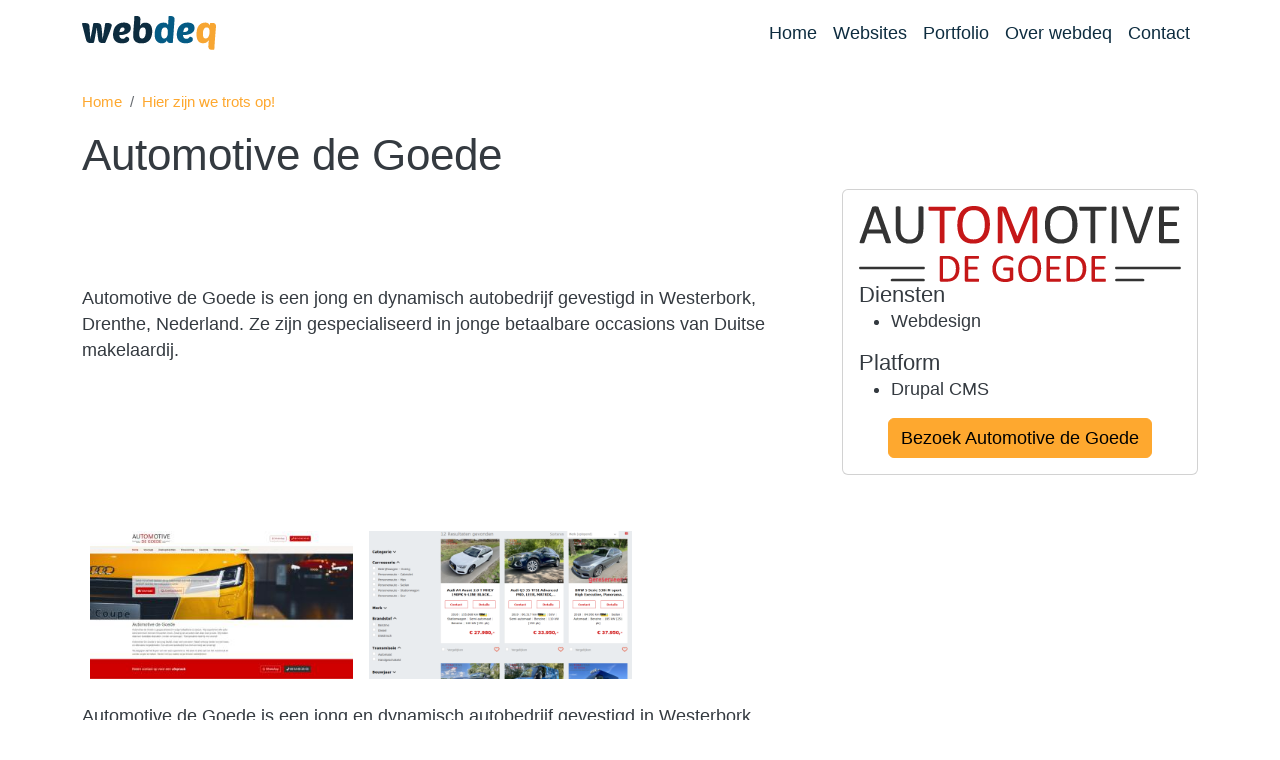

--- FILE ---
content_type: text/html; charset=UTF-8
request_url: https://webdeq.nl/portfolio/automotive-de-goede
body_size: 5573
content:
<!DOCTYPE html><html lang="nl" dir="ltr" prefix="og: https://ogp.me/ns#"><head><meta charset="utf-8" /><noscript><style>form.antibot * :not(.antibot-message) { display: none !important; }</style></noscript><script>var _paq = _paq || [];(function(){var u=(("https:" == document.location.protocol) ? "https://analytics.webdeq.nl/" : "https://analytics.webdeq.nl/");_paq.push(["setSiteId", "24"]);_paq.push(["setTrackerUrl", u+"matomo.php"]);_paq.push(["setDoNotTrack", 1]);if (!window.matomo_search_results_active) {_paq.push(["trackPageView"]);}_paq.push(["setIgnoreClasses", ["no-tracking","colorbox"]]);_paq.push(["enableLinkTracking"]);var d=document,g=d.createElement("script"),s=d.getElementsByTagName("script")[0];g.type="text/javascript";g.defer=true;g.async=true;g.src=u+"matomo.js";s.parentNode.insertBefore(g,s);})();</script><meta name="description" content="Automotive de Goede is een jong en dynamisch autobedrijf gevestigd in Westerbork, Drenthe, Nederland. Ze zijn gespecialiseerd in jonge betaalbare occasions." /><link rel="canonical" href="https://webdeq.nl/portfolio/automotive-de-goede" /><link rel="image_src" href="https://webdeq.nl/sites/default/files/styles/large/public/media/automotivedegoede.nl_.jpeg?itok=sFpTKKtB" /><meta property="og:type" content="website" /><meta property="og:url" content="https://webdeq.nl/portfolio/automotive-de-goede" /><meta property="og:title" content="Automotive de Goede" /><meta property="og:description" content="Automotive de Goede is een jong en dynamisch autobedrijf gevestigd in Westerbork, Drenthe, Nederland. Ze zijn gespecialiseerd in jonge betaalbare occasions." /><meta property="og:image" content="https://webdeq.nl/sites/default/files/styles/facebook/public/media/automotivedegoede.nl_.jpeg?h=31dcd877&amp;itok=UJ5UnXtI" /><meta name="Generator" content="Drupal 11 (https://www.drupal.org)" /><meta name="MobileOptimized" content="width" /><meta name="HandheldFriendly" content="true" /><meta name="viewport" content="width=device-width, initial-scale=1, shrink-to-fit=no" /><meta http-equiv="x-ua-compatible" content="ie=edge" /><link rel="icon" href="/themes/custom/webdeq/favicon.ico" type="image/vnd.microsoft.icon" /><title>Automotive de Goede | webdeq</title><link rel="stylesheet" media="all" href="/sites/default/files/css/css_HxDckcf-rHHDc6jdrpoq_JyiuSWuXcLEyGatwvQqgtY.css?delta=0&amp;language=nl&amp;theme=webdeq&amp;include=[base64]" /><link rel="stylesheet" media="all" href="//cdnjs.cloudflare.com/ajax/libs/photoswipe/5.4.4/photoswipe.min.css" /><link rel="stylesheet" media="all" href="/sites/default/files/css/css_xoCLoZkAi7v1nA7SWtbfVvHKyoE3E-trMX_KBk4mIWw.css?delta=2&amp;language=nl&amp;theme=webdeq&amp;include=[base64]" /><link rel="stylesheet" media="all" href="/sites/default/files/css/css_l7uWYJW771Ea4PggxT8DbnG5HuH7fO6z8MNzlAxGbKw.css?delta=3&amp;language=nl&amp;theme=webdeq&amp;include=[base64]" /><link rel="stylesheet" media="all" href="//fonts.googleapis.com/css2?family=Mulish:ital,wght@0,400;0,700;1,400;1,700&amp;family=Raleway:ital,wght@0,400;0,700;1,400;1,700&amp;display=swap" /><script src="https://use.fontawesome.com/releases/v6.7.2/js/fontawesome.js" defer crossorigin="anonymous"></script><script src="https://use.fontawesome.com/releases/v6.7.2/js/brands.js" defer crossorigin="anonymous"></script><script src="https://use.fontawesome.com/releases/v6.7.2/js/regular.js" defer crossorigin="anonymous"></script><script src="https://use.fontawesome.com/releases/v6.7.2/js/solid.js" defer crossorigin="anonymous"></script></head><body class="layout-no-sidebars page-node-30 path-node node--type-portfolio"> <a href="#main-content" class="visually-hidden-focusable"> Overslaan en naar de inhoud gaan </a><div class="dialog-off-canvas-main-canvas" data-off-canvas-main-canvas><div id="page-wrapper"><div id="page"> <header id="header" class="header" role="banner" aria-label="Site kop"><div class="bg-dark"></div><div class="container"><div class="row"><div id="block-webdeq-branding" class="clearfix col-lg-3 col-xl-2 justify-content-center justify-content-lg-start site-branding block block-system block-system-branding-block"> <a href="/" title="Home" rel="home" class="navbar-brand"> <img src="/themes/custom/webdeq/logo.svg" alt="Home" class="img-fluid" /> </a></div><div class="col-lg-9 col-xl-10 d-flex justify-content-lg-end"> <nav class="navbar bg-white navbar-expand-lg" id="navbar-main"> <button class="navbar-toggler collapsed" type="button" data-bs-toggle="collapse" data-bs-target="#CollapsingNavbar" aria-controls="CollapsingNavbar" aria-expanded="false" aria-label="Toggle navigation"><span class="navbar-toggler-icon"></span></button><div class="collapse navbar-collapse justify-content-end" id="CollapsingNavbar"> <nav role="navigation" aria-labelledby="block-webdeq-main-menu-menu" id="block-webdeq-main-menu" class="block block-menu navigation menu--main"><h2 class="visually-hidden" id="block-webdeq-main-menu-menu">Hoofdnavigatie</h2><ul class="clearfix nav navbar-nav" data-component-id="bootstrap_barrio:menu_main"><li class="nav-item"> <a href="/" class="nav-link nav-link--" data-drupal-link-system-path="&lt;front&gt;">Home</a></li><li class="nav-item"> <a href="/website-laten-maken" class="nav-link nav-link--website-laten-maken" data-drupal-link-system-path="node/7">Websites</a></li><li class="nav-item"> <a href="/portfolio" class="nav-link nav-link--portfolio" data-drupal-link-system-path="node/12">Portfolio</a></li><li class="nav-item"> <a href="/over-webdeq" class="nav-link nav-link--over-webdeq" data-drupal-link-system-path="node/19">Over webdeq</a></li><li class="nav-item"> <a href="/contact" class="nav-link nav-link--contact" data-drupal-link-system-path="node/36">Contact</a></li></ul> </nav></div> </nav></div></div></div> </header><div class="hero"> <aside class="section clearfix" role="complementary"> <section class="region region-hero"><div class="views-element-container block block-views block-views-blockheader-block-1" id="block-views-block-header-block-1"><div class="content"><div><div class="view view-header view-id-header view-display-id-block_1 js-view-dom-id-e50866d129348b1aa2d026891e1a63050c38a9fe6821e52ebb8abefd81a20fb8"><div class="view-content"><div class="views-row"><div class="views-field views-field-field-header"><div class="field-content"></div></div></div></div></div></div></div></div> </section> </aside></div><div id="main-wrapper" class="layout-main-wrapper clearfix"><div id="main"><div id="block-webdeq-breadcrumbs" class="container block block-system block-system-breadcrumb-block"><div class="content"> <nav role="navigation" aria-label="breadcrumb" style=""><ol class="breadcrumb"><li class="breadcrumb-item"> <a href="/">Home</a></li><li class="breadcrumb-item"> <a href="/portfolio">Hier zijn we trots op!</a></li></ol></nav></div></div><div class="row-offcanvas row-offcanvas-left clearfix"> <main class="main-content" id="content" role="main"> <section class="section"> <a id="main-content" tabindex="-1"></a><div data-drupal-messages-fallback class="hidden"></div><div id="block-webdeq-page-title" class="container block block-core block-page-title-block"><div class="content"><h1 class="title"><span class="field field--name-title field--type-string field--label-hidden">Automotive de Goede</span></h1></div></div><div id="block-webdeq-content" class="block block-system block-system-main-block"><div class="content"> <article class="node node--type-portfolio node--view-mode-full clearfix"><div class="node__content clearfix"><div class="container portfolio-intro"><div class="row"><div class="col-md-8 d-flex align-items-center"><div class="clearfix text-formatted field field--name-field-introduction field--type-text-long field--label-hidden field__item"><p>Automotive de Goede is een jong en dynamisch autobedrijf gevestigd in Westerbork, Drenthe, Nederland. Ze zijn gespecialiseerd in jonge betaalbare occasions van Duitse makelaardij.&nbsp;</p></div></div><div class="col-md-4"><div class="card"><div class="card-body"><div class="field field--name-field-logo field--type-entity-reference field--label-hidden field__item"><div><div class="m-0 field field--name-field-media-image field--type-image field--label-visually_hidden"><div class="field__label visually-hidden">Afbeelding</div><div class="field__item"> <img loading="lazy" class="img-fluid m-0" src="/sites/default/files/media/Logo%20Automotive%20de%20Goede_0.svg" width="390" height="91" alt="Automotive de Goede" /></div></div></div></div><div class="field field--name-field-diensten field--type-entity-reference field--label-hidden"><h5 class="field__label">Diensten</h5><ul class='field__items'><li class="field__item">Webdesign</li></ul></div><div class="field field--name-field-platform field--type-entity-reference field--label-hidden"><h5 class="field__label">Platform</h5><ul class='field__items'><li class="field__item">Drupal CMS</li></ul></div><div class="field field--name-field-website field--type-link field--label-hidden field__item"><a href="https://automotivedegoede.nl/" target="_blank" class="btn btn-primary">Bezoek Automotive de Goede</a></div></div></div></div></div></div><div class="portfolio-screenshots pt-3 "><div class="container"><div class="field field--name-field-screenshot field--type-entity-reference field--label-hidden field__items row row-cols-2 row-cols-md-3 row-cols-lg-4 g-2 g-lg-3"><div class="field__item col"><div><div class="photoswipe-gallery m-0 field field--name-field-media-image field--type-image field--label-visually_hidden"><div class="field__label visually-hidden">Afbeelding</div><div class="field__item"> <a href="https://webdeq.nl/sites/default/files/styles/max_1300x1300/public/media/automotivedegoede.nl_.jpeg?itok=KsD83cW4" class="photoswipe" data-pswp-width="1300" data-pswp-height="975"> <picture> <source srcset="/sites/default/files/styles/media_gallery_xxlarge/public/media/automotivedegoede.nl_.jpeg?h=31dcd877&amp;itok=QfJAaE93 1x" media="all and (min-width: 1400px)" type="image/jpeg" width="600" height="338"/> <source srcset="/sites/default/files/styles/media_gallery_xlarge/public/media/automotivedegoede.nl_.jpeg?h=31dcd877&amp;itok=83Twd8EP 1x" media="all and (min-width: 1200px) and (max-width: 1399.98px)" type="image/jpeg" width="350" height="197"/> <source srcset="/sites/default/files/styles/media_gallery_large/public/media/automotivedegoede.nl_.jpeg?h=31dcd877&amp;itok=_Rlr16KG 1x" media="all and (min-width: 992px) and (max-width: 1199.98px)" type="image/jpeg" width="300" height="169"/> <source srcset="/sites/default/files/styles/media_gallery_medium/public/media/automotivedegoede.nl_.jpeg?h=31dcd877&amp;itok=lIS9_Iun 1x" media="all and (min-width: 768px) and (max-width: 991.98px)" type="image/jpeg" width="328" height="184"/> <source srcset="/sites/default/files/styles/media_gallery_small/public/media/automotivedegoede.nl_.jpeg?h=31dcd877&amp;itok=Rifm0RXG 1x" media="all and (min-width: 576px) and (max-width: 767.98px)" type="image/jpeg" width="384" height="216"/> <source srcset="/sites/default/files/styles/media_gallery_xsmall/public/media/automotivedegoede.nl_.jpeg?h=31dcd877&amp;itok=JoQ6y1PA 1x" media="all and (max-width: 575.98px)" type="image/jpeg" width="576" height="324"/> <img loading="lazy" width="576" height="324" src="/sites/default/files/styles/media_gallery_xsmall/public/media/automotivedegoede.nl_.jpeg?h=31dcd877&amp;itok=JoQ6y1PA" alt="Automotive de Goede website" /> </picture></a></div></div></div></div><div class="field__item col"><div><div class="photoswipe-gallery m-0 field field--name-field-media-image field--type-image field--label-visually_hidden"><div class="field__label visually-hidden">Afbeelding</div><div class="field__item"> <a href="https://webdeq.nl/sites/default/files/styles/max_1300x1300/public/media/AutomotiveDeGoede-voorraad.png?itok=5Kth79fU" class="photoswipe" data-pswp-width="1300" data-pswp-height="984"> <picture> <source srcset="/sites/default/files/styles/media_gallery_xxlarge/public/media/AutomotiveDeGoede-voorraad.png?h=ce7dec98&amp;itok=KVLR6OM7 1x" media="all and (min-width: 1400px)" type="image/png" width="600" height="338"/> <source srcset="/sites/default/files/styles/media_gallery_xlarge/public/media/AutomotiveDeGoede-voorraad.png?h=ce7dec98&amp;itok=LPGXdZXb 1x" media="all and (min-width: 1200px) and (max-width: 1399.98px)" type="image/png" width="350" height="197"/> <source srcset="/sites/default/files/styles/media_gallery_large/public/media/AutomotiveDeGoede-voorraad.png?h=ce7dec98&amp;itok=XgbTPz5M 1x" media="all and (min-width: 992px) and (max-width: 1199.98px)" type="image/png" width="300" height="169"/> <source srcset="/sites/default/files/styles/media_gallery_medium/public/media/AutomotiveDeGoede-voorraad.png?h=ce7dec98&amp;itok=hC4ZX8Qf 1x" media="all and (min-width: 768px) and (max-width: 991.98px)" type="image/png" width="328" height="184"/> <source srcset="/sites/default/files/styles/media_gallery_small/public/media/AutomotiveDeGoede-voorraad.png?h=ce7dec98&amp;itok=CdcseKB4 1x" media="all and (min-width: 576px) and (max-width: 767.98px)" type="image/png" width="384" height="216"/> <source srcset="/sites/default/files/styles/media_gallery_xsmall/public/media/AutomotiveDeGoede-voorraad.png?h=ce7dec98&amp;itok=EAXyvwvC 1x" media="all and (max-width: 575.98px)" type="image/png" width="576" height="324"/> <img loading="lazy" width="576" height="324" src="/sites/default/files/styles/media_gallery_xsmall/public/media/AutomotiveDeGoede-voorraad.png?h=ce7dec98&amp;itok=EAXyvwvC" alt="Automotive De Goede voorraad" /> </picture></a></div></div></div></div></div></div></div><div class="field field--name-field-content field--type-entity-reference-revisions field--label-hidden field__items"><div class="field__item"><div class="py-4 "><div class="container paragraph paragraph-target paragraph--type--text paragraph--view-mode--default"><div class="row"><div class="col"><div class="clearfix text-formatted field field--name-field-text field--type-text-long field--label-hidden field__item"><p>Automotive de Goede is een jong en dynamisch autobedrijf gevestigd in Westerbork, Drenthe, Nederland. Ze zijn gespecialiseerd in jonge betaalbare occasions van Duitse makelaardij.&nbsp;</p><p>Het bedrijf is ontstaan uit passie voor gastvrijheid en onderscheidt zich door niet alleen de nadruk te leggen op verkoop, maar ook op transparantie en klanttevredenheid.&nbsp;</p><p>Ze inspecteren elke auto technisch met een 50 punten check om ervoor te zorgen dat zowel jij als zij alles weten over de auto. Ze maken duidelijke afspraken zonder verrassingen en bieden ook lease- en aftersalesmogelijkheden.&nbsp;</p><p>Het bedrijf heeft een berg aan ervaring en begrijpt dat het kopen van een auto spannend kan zijn. Ze doen er alles aan om het proces leuk en zorgeloos te maken, zodat ze samen met jou je dromen kunnen waarmaken.&nbsp;</p></div></div></div></div></div></div></div></div></article></div></div> </section> </main></div></div></div> <footer class="site-footer"><div class="container"><div class="site-footer__top clearfix"> <section class="row region region-footer-third"><div id="block-overwebdeq" class="col-md-6 block-content-basic block block-block-content block-block-content9e1561b4-45f7-445d-a989-883c363943ae"><div class="content"><div class="clearfix text-formatted field field--name-body field--type-text-with-summary field--label-hidden field__item"><p>webdeq&nbsp;is een klein bureau met de nodige ervaring.&nbsp;Sinds 2005 maken wij professionele websites.&nbsp;</p></div></div></div><div id="block-contactfooter" class="col-md block-content-basic block block-block-content block-block-content72511ebf-19c2-4bcc-9c83-cc6c648721e1"><div class="content"><div class="clearfix text-formatted field field--name-body field--type-text-with-summary field--label-hidden field__item"><dl class="inline-flex"><dt><p><i class="fa-solid fa-map-marker">&nbsp;</i></p></dt><dd><p>webdeq<br>Sleutelbloem 59<br>9351 WK Leek</p></dd><dt><p><i class="fa-solid fa-phone">&nbsp;</i></p></dt><dd><p><a href="tel:0031649105674" title="Bel webdeq">06 - 49 10 56 74</a></p></dd><dt><p><i class="fa-solid fa-envelope">&nbsp;</i></p></dt><dd><p><a href="mailto:info@webdeq.nl" title="mail naar webdeq">info@webdeq.nl</a></p></dd></dl></div></div></div><div id="block-footerlinks" class="col-md block-content-links block block-block-content block-block-content840148b6-bd68-4618-bbaf-3e81d7994fff"><div class="content"><div class="field field--name-field-link-naar field--type-link field--label-hidden field__items"><div class="field__item"><a href="/algemene-voorwaarden">Algemene voorwaarden</a></div><div class="field__item"><a href="/privacyverklaring">Privacyverklaring</a></div></div></div></div> </section></div><div class="site-footer__bottom"> <section class="row region region-footer-fifth"><div id="block-copyright" class="col-md block-content-basic block block-block-content block-block-contentf8f0e15b-8939-4841-87a7-3bb057ce265d"><div class="content"><div class="clearfix text-formatted field field--name-body field--type-text-with-summary field--label-hidden field__item"><p>© 2023 – webdeq – Alle rechten voorbehouden</p></div></div></div> </section></div></div> </footer></div></div></div><script type="application/json" data-drupal-selector="drupal-settings-json">{"path":{"baseUrl":"\/","pathPrefix":"","currentPath":"node\/30","currentPathIsAdmin":false,"isFront":false,"currentLanguage":"nl"},"pluralDelimiter":"\u0003","matomo":{"disableCookies":false,"trackColorbox":false,"trackMailto":true},"suppressDeprecationErrors":true,"photoswipe":{"options":{"showHideAnimationType":"zoom","showAnimationDuration":333,"hideAnimationDuration":333,"zoomAnimationDuration":333,"maxWidthToAnimate":4000,"easing":"cubic-bezier(.4,0,.22,1)","bgOpacity":0.8,"spacing":0.1,"initialZoomLevel":"fit","secondaryZoomLevel":"2.5","maxZoomLevel":"4","allowPanToNext":true,"loop":true,"wheelToZoom":false,"pinchToClose":true,"clickToCloseNonZoomable":true,"closeOnVerticalDrag":true,"trapFocus":true,"returnFocus":true,"escKey":true,"arrowKeys":true,"imageClickAction":"zoom-or-close","tapAction":"toggle-controls","doubleTapAction":"zoom","bgClickAction":"close","closeTitle":"Sluiten","zoomTitle":"Zoom","arrowPrevTitle":"Previous","arrowNextTitle":"Volgende","indexIndicatorSep":" \/ ","errorMsg":"The image could not be loaded.","preload":[1,2],"preloaderDelay":2000,"mainClass":""}},"user":{"uid":0,"permissionsHash":"d82357f33fa2a709bf12dae84cddf4ff7aff68d11560ebde96465f56c9c3a86d"}}</script><script src="/sites/default/files/js/js_1W855YWEhNhnLuv_jvHVL0TCOhUR8XFZ7opqumkxVR0.js?scope=footer&amp;delta=0&amp;language=nl&amp;theme=webdeq&amp;include=eJx9yjEOgCAMQNELIZyphIJNCkVaJd7ewYGN6b_hZ2kGE1Uqhrzs9Sk-DmhJXd4sA8vNMLaPClNyFUyqhD-un2KikzqGRU-NzE2MCa9QWCLwofYytfIBzDBCMg"></script><script src="/core/assets/vendor/jquery/jquery.min.js?v=4.0.0-rc.1"></script><script src="/sites/default/files/js/js_CSNZkjFlV3YSfvB_10DJdZ7HhNDgkdJ2qjd87WO-mb0.js?scope=footer&amp;delta=2&amp;language=nl&amp;theme=webdeq&amp;include=eJx9yjEOgCAMQNELIZyphIJNCkVaJd7ewYGN6b_hZ2kGE1Uqhrzs9Sk-DmhJXd4sA8vNMLaPClNyFUyqhD-un2KikzqGRU-NzE2MCa9QWCLwofYytfIBzDBCMg"></script><script src="//cdnjs.cloudflare.com/ajax/libs/photoswipe/5.4.4/umd/photoswipe-lightbox.umd.min.js"></script><script src="//cdnjs.cloudflare.com/ajax/libs/photoswipe/5.4.4/umd/photoswipe.umd.min.js"></script><script src="/sites/default/files/js/js_XXlwg3xLcNQFxylf8byb4De6luGY1zTSi7GCuWb6nGA.js?scope=footer&amp;delta=5&amp;language=nl&amp;theme=webdeq&amp;include=eJx9yjEOgCAMQNELIZyphIJNCkVaJd7ewYGN6b_hZ2kGE1Uqhrzs9Sk-DmhJXd4sA8vNMLaPClNyFUyqhD-un2KikzqGRU-NzE2MCa9QWCLwofYytfIBzDBCMg"></script><script src="//cdn.jsdelivr.net/npm/bootstrap@5.3.3/dist/js/bootstrap.bundle.min.js"></script><script src="/sites/default/files/js/js_vX6ccWwRRBmXpxJpsvLI98Urr5qcBQwNdkRu7sD2OHA.js?scope=footer&amp;delta=7&amp;language=nl&amp;theme=webdeq&amp;include=eJx9yjEOgCAMQNELIZyphIJNCkVaJd7ewYGN6b_hZ2kGE1Uqhrzs9Sk-DmhJXd4sA8vNMLaPClNyFUyqhD-un2KikzqGRU-NzE2MCa9QWCLwofYytfIBzDBCMg"></script></body></html>

--- FILE ---
content_type: image/svg+xml
request_url: https://webdeq.nl/sites/default/files/media/Logo%20Automotive%20de%20Goede_0.svg
body_size: 2956
content:
<?xml version="1.0" encoding="utf-8"?>
<!-- Generator: Adobe Illustrator 26.0.3, SVG Export Plug-In . SVG Version: 6.00 Build 0)  -->
<svg version="1.1" id="Layer_1" xmlns="http://www.w3.org/2000/svg" xmlns:xlink="http://www.w3.org/1999/xlink" x="0px" y="0px"
	 width="390.1px" height="91.9px" viewBox="0 0 390.1 91.9" style="enable-background:new 0 0 390.1 91.9;" xml:space="preserve">
<style type="text/css">
	.st0{fill:#333333;}
	.st1{fill:#C51718;}
</style>
<g>
	<path class="st0" d="M38.4,42.7c0.2,0.5,0.3,0.9,0.3,1.2c0,0.3-0.1,0.5-0.3,0.7c-0.2,0.2-0.5,0.3-0.9,0.3s-1,0.1-1.7,0.1
		c-0.7,0-1.3,0-1.7-0.1c-0.4,0-0.7-0.1-1-0.2c-0.2-0.1-0.4-0.2-0.5-0.3s-0.2-0.3-0.3-0.5l-3.8-10.8H10.3L6.7,43.8
		c-0.1,0.2-0.2,0.4-0.3,0.5c-0.1,0.1-0.3,0.3-0.5,0.4C5.7,44.8,5.4,44.9,5,45S4,45,3.4,45c-0.7,0-1.2,0-1.6-0.1
		c-0.4-0.1-0.7-0.2-0.9-0.3c-0.2-0.2-0.3-0.4-0.2-0.7c0-0.3,0.1-0.7,0.3-1.2l14.8-41c0.1-0.2,0.2-0.5,0.4-0.6
		c0.1-0.2,0.4-0.3,0.6-0.4c0.3-0.1,0.6-0.2,1.1-0.2c0.4,0,1-0.1,1.7-0.1c0.7,0,1.3,0,1.8,0.1c0.5,0,0.9,0.1,1.2,0.2
		c0.3,0.1,0.5,0.2,0.7,0.4c0.2,0.2,0.3,0.4,0.4,0.6L38.4,42.7z M19.4,6.5L19.4,6.5l-7.6,22h15.4L19.4,6.5z"/>
	<path class="st0" d="M77.9,28.5c0,2.7-0.4,5.1-1.2,7.2c-0.8,2.1-1.9,3.9-3.4,5.3c-1.5,1.5-3.2,2.6-5.3,3.3
		c-2.1,0.8-4.5,1.1-7.1,1.1c-2.4,0-4.7-0.4-6.7-1.1c-2-0.7-3.7-1.7-5.2-3.1c-1.4-1.4-2.5-3.1-3.3-5.2c-0.8-2.1-1.2-4.5-1.2-7.2V1.5
		c0-0.2,0-0.3,0.1-0.5c0.1-0.1,0.2-0.2,0.5-0.3c0.2-0.1,0.5-0.1,0.9-0.2c0.4-0.1,0.8-0.1,1.4-0.1c0.5,0,1,0,1.4,0.1
		c0.4,0.1,0.7,0.1,0.9,0.2c0.2,0.1,0.4,0.2,0.5,0.3c0.1,0.1,0.1,0.3,0.1,0.5v26.7c0,2,0.3,3.8,0.8,5.4s1.2,2.8,2.2,3.8
		c0.9,1,2.1,1.8,3.4,2.3c1.3,0.5,2.8,0.8,4.5,0.8c1.7,0,3.2-0.3,4.6-0.8c1.3-0.5,2.5-1.3,3.4-2.3c0.9-1,1.6-2.2,2.1-3.7
		c0.5-1.5,0.7-3.2,0.7-5.2v-27c0-0.2,0-0.3,0.1-0.5c0.1-0.1,0.3-0.2,0.5-0.3c0.2-0.1,0.5-0.1,0.9-0.2C74,0.5,74.4,0.4,75,0.4
		c0.5,0,1,0,1.4,0.1c0.4,0.1,0.7,0.1,0.9,0.2c0.2,0.1,0.4,0.2,0.5,0.3c0.1,0.1,0.2,0.3,0.2,0.5V28.5z"/>
	<path class="st1" d="M117.2,3.2c0,0.4,0,0.8-0.1,1.1c0,0.3-0.1,0.6-0.2,0.8s-0.2,0.3-0.4,0.4c-0.1,0.1-0.3,0.1-0.5,0.1h-12.4v38.3
		c0,0.2,0,0.3-0.1,0.5c-0.1,0.1-0.3,0.2-0.5,0.3c-0.2,0.1-0.5,0.1-0.9,0.2c-0.4,0.1-0.8,0.1-1.4,0.1c-0.5,0-1,0-1.4-0.1
		c-0.4-0.1-0.7-0.1-0.9-0.2c-0.2-0.1-0.4-0.2-0.5-0.3c-0.1-0.1-0.1-0.3-0.1-0.5V5.6H85.3c-0.2,0-0.3,0-0.5-0.1
		c-0.1-0.1-0.3-0.2-0.4-0.4c-0.1-0.2-0.2-0.4-0.2-0.8c-0.1-0.3-0.1-0.7-0.1-1.1s0-0.8,0.1-1.1c0.1-0.3,0.1-0.6,0.2-0.8
		c0.1-0.2,0.2-0.4,0.4-0.4c0.1-0.1,0.3-0.1,0.5-0.1h30.7c0.2,0,0.3,0,0.5,0.1c0.1,0.1,0.3,0.2,0.4,0.4c0.1,0.2,0.2,0.5,0.2,0.8
		C117.2,2.4,117.2,2.7,117.2,3.2z"/>
	<path class="st1" d="M158.6,22.2c0,3.6-0.4,6.8-1.3,9.7c-0.8,2.9-2.1,5.3-3.8,7.3c-1.7,2-3.8,3.6-6.3,4.6c-2.5,1.1-5.5,1.6-8.8,1.6
		c-3.3,0-6.2-0.5-8.6-1.5c-2.4-1-4.4-2.4-6-4.3c-1.6-1.9-2.8-4.2-3.5-7s-1.2-6-1.2-9.7c0-3.5,0.4-6.6,1.3-9.5s2.1-5.3,3.8-7.3
		c1.7-2,3.8-3.5,6.3-4.6C133,0.5,136,0,139.4,0c3.3,0,6.1,0.5,8.5,1.5c2.4,1,4.4,2.4,6,4.3c1.6,1.9,2.8,4.2,3.6,7
		C158.3,15.5,158.6,18.7,158.6,22.2z M152.4,22.6c0-2.5-0.2-4.8-0.7-7c-0.4-2.2-1.2-4-2.2-5.6c-1-1.6-2.4-2.8-4.1-3.7
		C143.7,5.5,141.5,5,139,5c-2.5,0-4.7,0.5-6.4,1.4c-1.7,1-3.1,2.2-4.2,3.8c-1.1,1.6-1.9,3.5-2.3,5.6c-0.5,2.1-0.7,4.4-0.7,6.7
		c0,2.6,0.2,5,0.6,7.2c0.4,2.2,1.2,4.1,2.2,5.6s2.4,2.8,4.1,3.7c1.7,0.9,3.9,1.3,6.5,1.3c2.6,0,4.7-0.5,6.5-1.4
		c1.7-1,3.2-2.2,4.2-3.9c1.1-1.6,1.8-3.5,2.3-5.7C152.2,27.3,152.4,25,152.4,22.6z"/>
	<path class="st1" d="M216,43.9c0,0.2,0,0.3-0.1,0.5c-0.1,0.1-0.3,0.2-0.5,0.3s-0.5,0.1-0.9,0.2c-0.4,0.1-0.8,0.1-1.4,0.1
		c-0.5,0-1,0-1.4-0.1c-0.4-0.1-0.7-0.1-0.9-0.2s-0.4-0.2-0.5-0.3c-0.1-0.1-0.1-0.3-0.1-0.5V5.5H210l-15.6,38.6
		c-0.1,0.2-0.2,0.3-0.3,0.4c-0.1,0.1-0.3,0.2-0.5,0.3c-0.2,0.1-0.5,0.1-0.9,0.2c-0.3,0-0.7,0.1-1.2,0.1c-0.5,0-0.9,0-1.2-0.1
		c-0.3,0-0.6-0.1-0.9-0.2c-0.2-0.1-0.4-0.2-0.5-0.3c-0.1-0.1-0.2-0.2-0.3-0.4L173.8,5.5h0v38.5c0,0.2,0,0.3-0.1,0.5
		c-0.1,0.1-0.3,0.2-0.5,0.3c-0.2,0.1-0.5,0.1-0.9,0.2c-0.4,0.1-0.9,0.1-1.4,0.1c-0.6,0-1,0-1.4-0.1c-0.4-0.1-0.7-0.1-0.9-0.2
		s-0.4-0.2-0.5-0.3c-0.1-0.1-0.1-0.3-0.1-0.5V3.3c0-1,0.3-1.6,0.8-2c0.5-0.4,1.1-0.6,1.7-0.6h3.6c0.7,0,1.4,0.1,1.9,0.2
		c0.6,0.1,1,0.4,1.5,0.6c0.4,0.3,0.8,0.7,1,1.1c0.3,0.5,0.5,1,0.7,1.6l12.6,32h0.2l13.1-31.9c0.3-0.7,0.5-1.3,0.8-1.7
		c0.3-0.5,0.6-0.9,1-1.1c0.4-0.3,0.8-0.5,1.2-0.6c0.4-0.1,0.9-0.2,1.5-0.2h3.8c0.3,0,0.7,0.1,1,0.2c0.3,0.1,0.6,0.3,0.8,0.5
		c0.2,0.2,0.4,0.5,0.5,0.8c0.1,0.3,0.2,0.7,0.2,1.2V43.9z"/>
	<path class="st0" d="M264.7,22.2c0,3.6-0.4,6.8-1.3,9.7c-0.8,2.9-2.1,5.3-3.8,7.3c-1.7,2-3.8,3.6-6.3,4.6s-5.5,1.6-8.8,1.6
		c-3.3,0-6.2-0.5-8.6-1.5c-2.4-1-4.4-2.4-6-4.3c-1.6-1.9-2.8-4.2-3.5-7s-1.2-6-1.2-9.7c0-3.5,0.4-6.6,1.3-9.5
		c0.8-2.8,2.1-5.3,3.8-7.3c1.7-2,3.8-3.5,6.3-4.6c2.5-1.1,5.5-1.6,8.8-1.6c3.3,0,6.1,0.5,8.5,1.5s4.4,2.4,6,4.3
		c1.6,1.9,2.8,4.2,3.6,7C264.3,15.5,264.7,18.7,264.7,22.2z M258.5,22.6c0-2.5-0.2-4.8-0.7-7c-0.4-2.2-1.2-4-2.2-5.6
		c-1-1.6-2.4-2.8-4.1-3.7c-1.7-0.9-3.9-1.3-6.4-1.3c-2.5,0-4.7,0.5-6.4,1.4c-1.7,1-3.1,2.2-4.2,3.8c-1.1,1.6-1.9,3.5-2.3,5.6
		c-0.5,2.1-0.7,4.4-0.7,6.7c0,2.6,0.2,5,0.6,7.2c0.4,2.2,1.2,4.1,2.2,5.6s2.4,2.8,4.1,3.7c1.7,0.9,3.9,1.3,6.5,1.3
		c2.6,0,4.7-0.5,6.5-1.4c1.7-1,3.2-2.2,4.2-3.9c1.1-1.6,1.8-3.5,2.3-5.7C258.3,27.3,258.5,25,258.5,22.6z"/>
	<path class="st0" d="M299.8,3.2c0,0.4,0,0.8-0.1,1.1c0,0.3-0.1,0.6-0.2,0.8s-0.2,0.3-0.4,0.4c-0.1,0.1-0.3,0.1-0.5,0.1h-12.4v38.3
		c0,0.2,0,0.3-0.1,0.5c-0.1,0.1-0.3,0.2-0.5,0.3c-0.2,0.1-0.5,0.1-0.9,0.2c-0.4,0.1-0.8,0.1-1.4,0.1c-0.5,0-1,0-1.4-0.1
		c-0.4-0.1-0.7-0.1-0.9-0.2c-0.2-0.1-0.4-0.2-0.5-0.3c-0.1-0.1-0.1-0.3-0.1-0.5V5.6h-12.4c-0.2,0-0.3,0-0.5-0.1
		c-0.1-0.1-0.3-0.2-0.4-0.4c-0.1-0.2-0.2-0.4-0.2-0.8c-0.1-0.3-0.1-0.7-0.1-1.1s0-0.8,0.1-1.1c0.1-0.3,0.1-0.6,0.2-0.8
		c0.1-0.2,0.2-0.4,0.4-0.4c0.1-0.1,0.3-0.1,0.5-0.1h30.7c0.2,0,0.3,0,0.5,0.1c0.1,0.1,0.3,0.2,0.4,0.4c0.1,0.2,0.2,0.5,0.2,0.8
		C299.8,2.4,299.8,2.7,299.8,3.2z"/>
	<path class="st0" d="M312.1,43.9c0,0.2,0,0.3-0.1,0.5c-0.1,0.1-0.3,0.2-0.5,0.3c-0.2,0.1-0.5,0.1-0.9,0.2c-0.4,0.1-0.8,0.1-1.4,0.1
		c-0.5,0-1,0-1.4-0.1c-0.4-0.1-0.7-0.1-0.9-0.2s-0.4-0.2-0.5-0.3c-0.1-0.1-0.1-0.3-0.1-0.5V1.5c0-0.2,0.1-0.3,0.2-0.5
		c0.1-0.1,0.3-0.2,0.5-0.3c0.2-0.1,0.5-0.1,0.9-0.2c0.4-0.1,0.8-0.1,1.3-0.1c0.6,0,1,0,1.4,0.1c0.4,0.1,0.7,0.1,0.9,0.2
		c0.2,0.1,0.4,0.2,0.5,0.3c0.1,0.1,0.1,0.3,0.1,0.5V43.9z"/>
	<path class="st0" d="M341.7,43.8c-0.1,0.3-0.2,0.5-0.4,0.6c-0.2,0.2-0.4,0.3-0.7,0.4c-0.3,0.1-0.6,0.2-1.1,0.2
		c-0.4,0-1,0.1-1.7,0.1c-0.5,0-0.9,0-1.3,0c-0.4,0-0.7,0-1-0.1c-0.3,0-0.5-0.1-0.7-0.2c-0.2-0.1-0.4-0.1-0.5-0.2
		c-0.1-0.1-0.2-0.2-0.3-0.3c-0.1-0.1-0.2-0.3-0.2-0.5l-14.4-41c-0.2-0.5-0.3-0.9-0.3-1.2c0-0.3,0.1-0.5,0.3-0.7
		c0.2-0.2,0.5-0.3,1-0.3c0.5,0,1.1-0.1,1.8-0.1c0.6,0,1.1,0,1.5,0.1c0.4,0,0.7,0.1,0.9,0.2c0.2,0.1,0.4,0.2,0.5,0.4
		c0.1,0.1,0.2,0.3,0.3,0.6l12.7,37.2h0l12.3-37.1c0.1-0.2,0.1-0.5,0.2-0.6c0.1-0.2,0.3-0.3,0.5-0.4c0.2-0.1,0.5-0.2,1-0.2
		c0.4,0,1-0.1,1.6-0.1c0.7,0,1.3,0,1.7,0.1c0.4,0.1,0.7,0.2,0.8,0.3c0.1,0.2,0.2,0.4,0.2,0.7c0,0.3-0.1,0.7-0.3,1.2L341.7,43.8z"/>
	<path class="st0" d="M388.1,42.4c0,0.4,0,0.8-0.1,1.1c0,0.3-0.1,0.6-0.2,0.8c-0.1,0.2-0.2,0.4-0.4,0.4c-0.1,0.1-0.3,0.1-0.5,0.1
		h-21.2c-0.5,0-1-0.2-1.5-0.5c-0.5-0.4-0.7-1-0.7-1.9V3c0-0.9,0.2-1.5,0.7-1.9c0.5-0.4,1-0.5,1.5-0.5h21c0.2,0,0.3,0,0.5,0.1
		c0.1,0.1,0.3,0.2,0.4,0.4c0.1,0.2,0.2,0.5,0.2,0.8c0.1,0.3,0.1,0.7,0.1,1.1c0,0.4,0,0.8-0.1,1.1c-0.1,0.3-0.1,0.6-0.2,0.8
		c-0.1,0.2-0.2,0.3-0.4,0.4c-0.1,0.1-0.3,0.1-0.5,0.1h-17.3v13.9h14.8c0.2,0,0.3,0.1,0.5,0.2c0.1,0.1,0.3,0.2,0.4,0.4
		c0.1,0.2,0.2,0.4,0.2,0.8c0,0.3,0.1,0.7,0.1,1.1c0,0.4,0,0.8-0.1,1.1c0,0.3-0.1,0.5-0.2,0.7c-0.1,0.2-0.2,0.3-0.4,0.4
		c-0.1,0.1-0.3,0.1-0.5,0.1h-14.8v15.8h17.5c0.2,0,0.3,0,0.5,0.1c0.1,0.1,0.3,0.2,0.4,0.4c0.1,0.2,0.2,0.4,0.2,0.8
		C388,41.6,388.1,41.9,388.1,42.4z"/>
</g>
<g>
	<path class="st1" d="M121.7,75.3c0,2.7-0.3,5.1-1,7.1c-0.7,2-1.7,3.7-3,5s-3,2.3-4.9,3c-1.9,0.7-4.2,1-6.9,1h-6.6
		c-0.4,0-0.7-0.1-1-0.4c-0.3-0.2-0.5-0.7-0.5-1.3V61.9c0-0.6,0.2-1.1,0.5-1.3c0.3-0.2,0.7-0.4,1-0.4h7.1c2.7,0,5,0.4,6.8,1
		c1.9,0.7,3.4,1.7,4.7,3c1.3,1.3,2.2,2.9,2.9,4.8C121.4,70.9,121.7,73,121.7,75.3z M117.4,75.5c0-1.7-0.2-3.3-0.6-4.7
		c-0.4-1.5-1.1-2.7-2-3.8c-0.9-1.1-2-1.9-3.4-2.5c-1.4-0.6-3.1-0.9-5.3-0.9h-4.2v24.3h4.3c2,0,3.7-0.2,5-0.7
		c1.4-0.5,2.5-1.3,3.4-2.3c0.9-1,1.6-2.3,2.1-3.9C117.1,79.5,117.4,77.6,117.4,75.5z"/>
	<path class="st1" d="M145.5,89.7c0,0.3,0,0.5,0,0.8s-0.1,0.4-0.2,0.5c-0.1,0.1-0.2,0.2-0.3,0.3c-0.1,0.1-0.2,0.1-0.3,0.1h-15
		c-0.4,0-0.7-0.1-1-0.4c-0.3-0.2-0.5-0.7-0.5-1.3V61.9c0-0.6,0.2-1.1,0.5-1.3c0.3-0.2,0.7-0.4,1-0.4h14.8c0.1,0,0.2,0,0.3,0.1
		c0.1,0.1,0.2,0.2,0.3,0.3c0.1,0.1,0.1,0.3,0.2,0.5c0,0.2,0.1,0.5,0.1,0.8c0,0.3,0,0.5-0.1,0.8c0,0.2-0.1,0.4-0.2,0.5
		c-0.1,0.1-0.1,0.2-0.3,0.3c-0.1,0.1-0.2,0.1-0.3,0.1h-12.2v9.8h10.5c0.1,0,0.2,0,0.4,0.1s0.2,0.2,0.3,0.3c0.1,0.1,0.1,0.3,0.2,0.5
		c0,0.2,0,0.5,0,0.8c0,0.3,0,0.5,0,0.7c0,0.2-0.1,0.4-0.2,0.5c-0.1,0.1-0.2,0.2-0.3,0.3c-0.1,0.1-0.2,0.1-0.4,0.1h-10.5v11.2h12.4
		c0.1,0,0.2,0,0.3,0.1c0.1,0.1,0.2,0.2,0.3,0.3c0.1,0.1,0.1,0.3,0.2,0.5S145.5,89.4,145.5,89.7z"/>
	<path class="st1" d="M186.8,64.4c0,0.3,0,0.6,0,0.8s-0.1,0.4-0.1,0.6c-0.1,0.2-0.1,0.3-0.2,0.3c-0.1,0.1-0.2,0.1-0.3,0.1
		c-0.2,0-0.5-0.2-1-0.5c-0.4-0.3-1.1-0.6-1.8-1c-0.8-0.4-1.7-0.7-2.7-1c-1.1-0.3-2.3-0.5-3.7-0.5c-1.7,0-3.3,0.3-4.6,0.9
		c-1.4,0.6-2.5,1.5-3.5,2.6c-0.9,1.1-1.7,2.4-2.2,4c-0.5,1.5-0.8,3.2-0.8,5c0,2,0.3,3.8,0.8,5.3c0.6,1.5,1.3,2.8,2.3,3.9
		c1,1.1,2.2,1.9,3.5,2.4c1.4,0.5,2.8,0.8,4.5,0.8c1,0,1.9-0.1,2.9-0.3c1-0.2,1.9-0.6,2.8-1v-9.1h-7.2c-0.3,0-0.5-0.1-0.6-0.4
		c-0.1-0.3-0.2-0.7-0.2-1.3c0-0.3,0-0.6,0-0.8c0-0.2,0.1-0.4,0.2-0.5c0.1-0.1,0.2-0.2,0.3-0.3c0.1-0.1,0.2-0.1,0.4-0.1h9.9
		c0.2,0,0.4,0,0.5,0.1c0.2,0.1,0.3,0.2,0.5,0.3c0.1,0.1,0.3,0.3,0.3,0.5c0.1,0.2,0.1,0.5,0.1,0.8v11.9c0,0.4-0.1,0.8-0.2,1.1
		c-0.1,0.3-0.4,0.6-0.9,0.8c-0.5,0.2-1.1,0.5-1.8,0.8c-0.7,0.3-1.5,0.5-2.3,0.7c-0.8,0.2-1.6,0.3-2.4,0.4c-0.8,0.1-1.6,0.1-2.4,0.1
		c-2.4,0-4.6-0.4-6.5-1.1c-1.9-0.7-3.5-1.8-4.8-3.2c-1.3-1.4-2.3-3-3-5c-0.7-1.9-1-4.1-1-6.5c0-2.5,0.4-4.7,1.1-6.7
		c0.7-2,1.8-3.7,3.2-5.1c1.4-1.4,3-2.5,4.9-3.3c1.9-0.8,4-1.2,6.3-1.2c1.2,0,2.3,0.1,3.4,0.3c1,0.2,2,0.5,2.8,0.7
		c0.8,0.3,1.5,0.6,2,0.9c0.6,0.3,0.9,0.6,1.1,0.8c0.2,0.2,0.4,0.4,0.4,0.7C186.8,63.5,186.8,63.9,186.8,64.4z"/>
	<path class="st1" d="M220.7,75.4c0,2.5-0.3,4.8-0.9,6.8c-0.6,2-1.5,3.7-2.7,5.2c-1.2,1.4-2.7,2.5-4.4,3.3c-1.8,0.8-3.9,1.1-6.2,1.1
		c-2.3,0-4.4-0.3-6.1-1c-1.7-0.7-3.1-1.7-4.2-3.1c-1.1-1.3-1.9-3-2.5-5c-0.5-2-0.8-4.3-0.8-6.8c0-2.5,0.3-4.7,0.9-6.7
		c0.6-2,1.5-3.7,2.7-5.1c1.2-1.4,2.7-2.5,4.5-3.3c1.8-0.8,3.9-1.1,6.2-1.1c2.3,0,4.3,0.3,6,1c1.7,0.7,3.1,1.7,4.3,3
		c1.1,1.3,2,3,2.5,4.9C220.4,70.7,220.7,72.9,220.7,75.4z M216.3,75.7c0-1.8-0.2-3.4-0.5-4.9c-0.3-1.5-0.8-2.8-1.6-4
		c-0.7-1.1-1.7-2-2.9-2.6c-1.2-0.6-2.7-0.9-4.5-0.9c-1.8,0-3.3,0.3-4.5,1c-1.2,0.7-2.2,1.6-3,2.7c-0.8,1.1-1.3,2.4-1.6,3.9
		c-0.3,1.5-0.5,3.1-0.5,4.7c0,1.8,0.2,3.5,0.5,5.1c0.3,1.5,0.8,2.9,1.5,4c0.7,1.1,1.7,2,2.9,2.6c1.2,0.6,2.7,0.9,4.6,0.9
		c1.8,0,3.3-0.3,4.6-1c1.2-0.7,2.2-1.6,3-2.7c0.8-1.1,1.3-2.5,1.6-4C216.1,79,216.3,77.4,216.3,75.7z"/>
	<path class="st1" d="M244.6,89.7c0,0.3,0,0.5,0,0.8s-0.1,0.4-0.2,0.5c-0.1,0.1-0.2,0.2-0.3,0.3c-0.1,0.1-0.2,0.1-0.3,0.1h-15
		c-0.4,0-0.7-0.1-1-0.4c-0.3-0.2-0.5-0.7-0.5-1.3V61.9c0-0.6,0.2-1.1,0.5-1.3c0.3-0.2,0.7-0.4,1-0.4h14.8c0.1,0,0.2,0,0.3,0.1
		c0.1,0.1,0.2,0.2,0.3,0.3c0.1,0.1,0.1,0.3,0.2,0.5c0,0.2,0.1,0.5,0.1,0.8c0,0.3,0,0.5-0.1,0.8c0,0.2-0.1,0.4-0.2,0.5
		c-0.1,0.1-0.1,0.2-0.3,0.3c-0.1,0.1-0.2,0.1-0.3,0.1h-12.2v9.8h10.5c0.1,0,0.2,0,0.4,0.1c0.1,0.1,0.2,0.2,0.3,0.3
		c0.1,0.1,0.1,0.3,0.2,0.5c0,0.2,0,0.5,0,0.8c0,0.3,0,0.5,0,0.7c0,0.2-0.1,0.4-0.2,0.5c-0.1,0.1-0.2,0.2-0.3,0.3
		c-0.1,0.1-0.2,0.1-0.4,0.1h-10.5v11.2h12.4c0.1,0,0.2,0,0.3,0.1c0.1,0.1,0.2,0.2,0.3,0.3c0.1,0.1,0.1,0.3,0.2,0.5
		S244.6,89.4,244.6,89.7z"/>
	<path class="st1" d="M275.4,75.3c0,2.7-0.3,5.1-1,7.1c-0.7,2-1.7,3.7-3,5s-3,2.3-4.9,3s-4.2,1-6.9,1h-6.6c-0.4,0-0.7-0.1-1-0.4
		c-0.3-0.2-0.5-0.7-0.5-1.3V61.9c0-0.6,0.2-1.1,0.5-1.3c0.3-0.2,0.7-0.4,1-0.4h7.1c2.7,0,5,0.4,6.8,1c1.9,0.7,3.4,1.7,4.7,3
		c1.3,1.3,2.2,2.9,2.9,4.8C275,70.9,275.4,73,275.4,75.3z M271,75.5c0-1.7-0.2-3.3-0.6-4.7c-0.4-1.5-1.1-2.7-2-3.8
		c-0.9-1.1-2-1.9-3.4-2.5c-1.4-0.6-3.1-0.9-5.3-0.9h-4.2v24.3h4.3c2,0,3.7-0.2,5-0.7c1.4-0.5,2.5-1.3,3.4-2.3c0.9-1,1.6-2.3,2.1-3.9
		C270.8,79.5,271,77.6,271,75.5z"/>
	<path class="st1" d="M299.1,89.7c0,0.3,0,0.5,0,0.8s-0.1,0.4-0.2,0.5c-0.1,0.1-0.2,0.2-0.3,0.3c-0.1,0.1-0.2,0.1-0.3,0.1h-15
		c-0.4,0-0.7-0.1-1-0.4c-0.3-0.2-0.5-0.7-0.5-1.3V61.9c0-0.6,0.2-1.1,0.5-1.3c0.3-0.2,0.7-0.4,1-0.4h14.8c0.1,0,0.2,0,0.3,0.1
		c0.1,0.1,0.2,0.2,0.3,0.3c0.1,0.1,0.1,0.3,0.2,0.5c0,0.2,0.1,0.5,0.1,0.8c0,0.3,0,0.5-0.1,0.8c0,0.2-0.1,0.4-0.2,0.5
		c-0.1,0.1-0.1,0.2-0.3,0.3c-0.1,0.1-0.2,0.1-0.3,0.1h-12.2v9.8h10.5c0.1,0,0.2,0,0.4,0.1c0.1,0.1,0.2,0.2,0.3,0.3
		c0.1,0.1,0.1,0.3,0.2,0.5c0,0.2,0,0.5,0,0.8c0,0.3,0,0.5,0,0.7c0,0.2-0.1,0.4-0.2,0.5c-0.1,0.1-0.2,0.2-0.3,0.3
		c-0.1,0.1-0.2,0.1-0.4,0.1h-10.5v11.2h12.4c0.1,0,0.2,0,0.3,0.1c0.1,0.1,0.2,0.2,0.3,0.3c0.1,0.1,0.1,0.3,0.2,0.5
		S299.1,89.4,299.1,89.7z"/>
</g>
<g>
	<path class="st0" d="M78.3,76.2H1.5c-0.8,0-1.5-0.7-1.5-1.5s0.7-1.5,1.5-1.5h76.8c0.8,0,1.5,0.7,1.5,1.5S79.2,76.2,78.3,76.2z"/>
</g>
<g>
	<path class="st0" d="M388.5,76.2h-76.8c-0.8,0-1.5-0.7-1.5-1.5s0.7-1.5,1.5-1.5h76.8c0.8,0,1.5,0.7,1.5,1.5S389.4,76.2,388.5,76.2z
		"/>
</g>
<g>
	<path class="st0" d="M78.3,90.9H39.9c-0.8,0-1.5-0.7-1.5-1.5s0.7-1.5,1.5-1.5h38.4c0.8,0,1.5,0.7,1.5,1.5S79.2,90.9,78.3,90.9z"/>
</g>
<g>
	<path class="st0" d="M344.3,90.9h-32.5c-0.8,0-1.5-0.7-1.5-1.5s0.7-1.5,1.5-1.5h32.5c0.8,0,1.5,0.7,1.5,1.5S345.1,90.9,344.3,90.9z
		"/>
</g>
</svg>


--- FILE ---
content_type: image/svg+xml
request_url: https://webdeq.nl/themes/custom/webdeq/logo.svg
body_size: 2393
content:
<?xml version="1.0" encoding="utf-8"?>
<!-- Generator: Adobe Illustrator 26.0.3, SVG Export Plug-In . SVG Version: 6.00 Build 0)  -->
<svg version="1.1" xmlns="http://www.w3.org/2000/svg" xmlns:xlink="http://www.w3.org/1999/xlink" x="0px" y="0px" width="365.4px"
	 height="93px" viewBox="0 0 365.4 93" style="enable-background:new 0 0 365.4 93;" xml:space="preserve">
<style type="text/css">
	.st0{display:none;}
	.st1{display:inline;fill:#EEBC6C;}
	.st2{fill:none;}
	.st3{fill:#0D2C3F;}
	.st4{fill:#045B85;}
	.st5{fill:#F7A633;}
</style>
<g id="Layer_2" class="st0">
	<rect class="st1" width="365.4" height="93"/>
</g>
<g id="Layer_1">
	<g>
		<rect x="-1.6" y="0" class="st2" width="373.3" height="104.1"/>
		<path class="st3" d="M56.1,63.3c0.9-4.9,1.6-9.1,2.2-12.8c0.6-3.6,1.2-6.8,1.6-9.4c0.4-2.7,0.8-5,1.1-6.9c0.3-1.9,0.6-3.7,0.8-5.2
			c0.2-1.5,0.4-2.8,0.6-4c0.2-1.2,0.4-2.4,0.6-3.6c0.1-0.7,0.5-1.3,1-1.7c0.6-0.4,1.6-0.6,3.2-0.6c0.9,0,2.1,0,3.6,0.1
			c1.6,0.1,3.1,0.4,4.7,0.8c1.5,0.4,2.8,1,3.9,1.9c1.1,0.8,1.6,2,1.6,3.4c0,1.1-0.3,2.7-0.9,4.8c-0.6,2.1-1.4,4.5-2.3,7.2
			c-0.9,2.7-2,5.7-3.2,8.8c-1.2,3.1-2.4,6.2-3.6,9.2c-1.2,3-2.4,5.9-3.5,8.6c-1.1,2.7-2.1,5.1-2.9,7.1c-0.5,1.2-1,2-1.5,2.4
			S61.8,74,60.5,74h-5.9c-1.9,0-3.4-0.2-4.6-0.7c-1.2-0.5-2.2-1.1-2.9-1.9c-0.7-0.8-1.3-1.7-1.7-2.8c-0.4-1-0.7-2.1-0.9-3.4
			c-0.7-3.4-1.4-8-2.1-13.7c-0.7-5.7-1.4-12.5-2-20.3c-0.3,1.5-0.7,3.4-1.1,5.9c-0.4,2.5-0.9,5.1-1.4,8c-0.5,2.9-1,5.8-1.6,8.8
			c-0.5,3-1,5.8-1.5,8.4c-0.5,2.6-0.9,4.8-1.3,6.6c-0.4,1.8-0.7,3-1,3.5c-0.3,0.7-0.8,1.1-1.2,1.2C30.8,73.9,30,74,29.1,74h-7
			c-1.7,0-3.2-0.2-4.5-0.8c-1.2-0.5-2.3-1.1-3.2-2c-0.9-0.8-1.6-1.7-2.2-2.8c-0.6-1-1-2.1-1.2-3.2C7.3,51,4.6,40.3,2.8,33
			C0.9,25.7,0,21.8,0,21.3c0-0.6,0.3-1.1,0.9-1.6C1.5,19.2,2.3,19,3.2,19c2.9,0,5.3,0.1,7.4,0.4c2.1,0.2,3.8,0.6,5.1,1.2
			c1.4,0.6,2.4,1.4,3.1,2.5c0.7,1.1,1.2,2.5,1.4,4.2c0.1,0.9,0.2,2.8,0.4,5.7c0.2,2.9,0.4,6.1,0.7,9.8c0.2,3.6,0.5,7.3,0.7,11
			c0.2,3.7,0.5,6.9,0.6,9.5c0.8-4.1,1.5-7.4,2-9.9c0.5-2.5,0.9-4.5,1.2-6.2c0.3-1.7,0.6-3.1,0.9-4.4c0.2-1.3,0.5-2.8,0.9-4.5
			c0.3-1.7,0.7-3.9,1.1-6.5c0.4-2.6,1-6.1,1.9-10.4c0.3-1.6,2-2.4,5.3-2.4c2.1,0,4,0.1,5.8,0.2c1.8,0.1,3.4,0.4,4.8,0.9
			s2.6,1.2,3.6,2.2c1,1,1.7,2.3,2.1,3.9c0.1,0.5,0.2,0.9,0.4,1.4c0.1,0.5,0.2,1.1,0.4,2c0.1,0.9,0.3,2.1,0.5,3.6
			c0.2,1.5,0.4,3.6,0.6,6.2c0.2,2.6,0.5,5.8,0.9,9.7C55.1,53.1,55.6,57.8,56.1,63.3z"/>
		<path class="st3" d="M109,75c-2.9,0-5.9-0.4-8.8-1.1c-2.9-0.7-5.5-2-7.8-3.8c-2.3-1.8-4.2-4.2-5.6-7.2c-1.5-3-2.2-6.8-2.2-11.3
			c0-1.7,0.1-3.7,0.4-6c0.3-2.3,0.8-4.7,1.5-7.2c0.8-2.5,1.8-4.9,3.2-7.4c1.4-2.4,3.1-4.6,5.3-6.5c2.2-1.9,4.9-3.5,8-4.7
			c3.1-1.2,6.9-1.8,11.2-1.8c3.5,0,6.4,0.4,8.8,1.2c2.4,0.8,4.3,1.9,5.8,3.2c1.5,1.4,2.5,2.9,3.2,4.8c0.7,1.8,1,3.7,1,5.8
			c0,3.1-0.6,5.7-1.8,7.8c-1.2,2.1-2.8,3.9-4.8,5.4c-2,1.4-4.1,2.6-6.5,3.4s-4.8,1.4-7.1,1.9c-2.3,0.4-4.5,0.7-6.5,0.8
			c-2,0.1-3.5,0.1-4.5,0.1c0,1.3,0.2,2.5,0.5,3.8c0.4,1.2,0.9,2.3,1.7,3.2c0.7,0.9,1.7,1.7,2.9,2.3c1.2,0.6,2.7,0.9,4.4,0.9
			c1.7,0,3.1-0.3,4-0.9c1-0.6,1.8-1.2,2.4-1.9s1.1-1.3,1.6-1.9c0.4-0.6,1-0.9,1.8-0.9c0.3,0,0.9,0.1,1.8,0.2c0.8,0.2,1.7,0.5,2.5,1
			c0.9,0.5,1.6,1.3,2.3,2.2c0.7,0.9,1,2.1,1,3.6c0,1.9-0.6,3.6-1.8,5s-2.8,2.5-4.6,3.4c-1.9,0.9-4,1.5-6.4,1.9
			C113.5,74.8,111.2,75,109,75z M110.9,31.3c-1.5,0-2.7,0.4-3.8,1.2c-1,0.8-1.9,1.9-2.6,3.2c-0.7,1.3-1.2,2.7-1.6,4.2
			c-0.4,1.5-0.6,3-0.9,4.4c4.1-0.1,7.5-0.8,10.1-2.1c2.6-1.3,3.9-3.2,3.9-5.7c0-1.3-0.4-2.5-1.2-3.6
			C113.9,31.8,112.6,31.3,110.9,31.3z"/>
		<path class="st3" d="M162,75c-5.1,0-9.2-0.8-12.2-2.2s-5.3-3.4-6.8-5.6c-1.5-2.3-2.5-4.7-2.9-7.4c-0.4-2.6-0.6-5-0.6-7.2
			c0-0.9,0.1-2.6,0.2-5.1c0.2-2.5,0.4-5.5,0.6-8.8c0.3-3.3,0.5-6.9,0.8-10.6c0.3-3.8,0.5-7.3,0.8-10.7c0.3-3.4,0.5-6.4,0.6-9
			c0.2-2.6,0.2-4.4,0.2-5.4c0-1.5,0.1-2.3,0.3-2.5C143.4,0.1,144,0,145,0h3.9c2,0,3.7,0.2,5,0.7c1.3,0.5,2.4,1.1,3.2,1.9
			c0.8,0.8,1.4,1.7,1.7,2.8c0.3,1,0.5,2.1,0.5,3.4c0,1.1-0.1,3.3-0.3,6.6c-0.2,3.3-0.5,7.1-0.9,11.5c1.7-3,3.7-5.2,5.9-6.6
			c2.2-1.4,5.1-2.1,8.7-2.1c6.1,0,10.7,2,13.9,6c3.2,4,4.9,10,4.9,17.9c0,2.1-0.1,4.3-0.5,6.8c-0.3,2.5-0.8,4.9-1.6,7.3
			c-0.8,2.4-1.8,4.8-3.2,7.1c-1.4,2.3-3.1,4.3-5.4,6.1c-2.2,1.7-4.9,3.1-7.9,4.2C169.9,74.5,166.2,75,162,75z M166.5,31.3
			c-2.4,0-4.3,0.6-5.6,1.9c-1.4,1.3-2.4,2.8-3.1,4.6c-0.7,1.8-1.2,3.7-1.4,5.8c-0.2,2-0.3,3.8-0.3,5.4c0,4.6,0.6,7.9,1.9,9.9
			c1.3,2,3.2,3,5.7,3c2.4,0,4.3-0.8,5.6-2.2c1.4-1.5,2.4-3.3,3.1-5.4c0.7-2.1,1.1-4.2,1.4-6.3c0.2-2.1,0.3-3.8,0.3-5
			c0-3.7-0.6-6.6-1.7-8.5C171.2,32.3,169.2,31.3,166.5,31.3z"/>
		<path class="st4" d="M217.4,75c-2.6,0-5.1-0.5-7.4-1.4c-2.4-0.9-4.4-2.4-6.2-4.4c-1.8-2-3.2-4.5-4.2-7.6c-1-3.1-1.5-6.8-1.5-11.1
			c0-1.9,0.1-4.1,0.4-6.5c0.3-2.4,0.7-4.8,1.4-7.1c0.7-2.4,1.6-4.7,2.8-7c1.2-2.3,2.7-4.3,4.5-6c1.8-1.8,4-3.2,6.6-4.2
			c2.6-1.1,5.6-1.6,9-1.6c3.3,0,6,0.6,8.1,1.8c2,1.2,3.3,3.2,3.8,6c0.1-2.6,0.3-4.9,0.4-6.8c0.1-1.9,0.2-3.7,0.3-5.4
			c0.1-1.7,0.2-3.3,0.3-5c0.1-1.7,0.3-3.6,0.4-5.7c0.1-1.5,0.2-2.3,0.5-2.6c0.1-0.1,0.3-0.2,0.5-0.2c0.2,0,0.6,0,1.1,0h3.9
			c2,0,3.7,0.2,5,0.7c1.3,0.5,2.4,1.1,3.2,1.9c0.8,0.8,1.4,1.7,1.7,2.8c0.3,1,0.5,2.1,0.5,3.2c-0.3,3.3-0.5,6.4-0.7,9.1
			c-0.2,2.8-0.4,5.9-0.7,9.5c-0.3,3.5-0.5,7.2-0.8,10.9c-0.3,3.8-0.5,7.5-0.8,11.2c-0.3,3.7-0.5,7.1-0.8,10.2
			c-0.3,3.1-0.5,5.8-0.6,8c-0.2,2.2-0.3,3.7-0.4,4.5c-0.1,0.8-0.3,1.3-0.5,1.6c-0.2,0.3-0.8,0.4-1.7,0.4H242c-1.4,0-2.7-0.1-4-0.4
			c-1.2-0.2-2.3-0.6-3.2-1.2c-0.9-0.6-1.6-1.3-2.1-2.3c-0.5-1-0.8-2.2-0.8-3.8c-1.2,2.5-3,4.6-5.5,6.2S221.1,75,217.4,75z
			 M226.1,31.3c-3.4,0-5.9,1.5-7.6,4.5c-1.6,3-2.4,7-2.4,12c0,1.7,0.1,3.4,0.3,5.1c0.2,1.7,0.7,3.2,1.2,4.5c0.6,1.3,1.4,2.4,2.4,3.2
			s2.4,1.2,4,1.2c2.9,0,5.3-1.4,7.2-4.2s2.9-7.2,2.9-13.2c0-1.7-0.1-3.3-0.3-4.8c-0.2-1.6-0.6-3-1.2-4.2c-0.6-1.2-1.4-2.2-2.5-2.9
			C229.1,31.7,227.8,31.3,226.1,31.3z"/>
		<path class="st4" d="M283,75c-2.9,0-5.9-0.4-8.8-1.1c-2.9-0.7-5.5-2-7.8-3.8c-2.3-1.8-4.2-4.2-5.7-7.2c-1.5-3-2.2-6.8-2.2-11.3
			c0-1.7,0.1-3.7,0.4-6c0.3-2.3,0.8-4.7,1.5-7.2c0.8-2.5,1.8-4.9,3.2-7.4c1.4-2.4,3.1-4.6,5.3-6.5c2.2-1.9,4.9-3.5,8-4.7
			c3.1-1.2,6.9-1.8,11.2-1.8c3.5,0,6.4,0.4,8.8,1.2c2.4,0.8,4.3,1.9,5.8,3.2c1.5,1.4,2.5,2.9,3.2,4.8c0.7,1.8,1,3.7,1,5.8
			c0,3.1-0.6,5.7-1.8,7.8c-1.2,2.1-2.8,3.9-4.8,5.4c-2,1.4-4.2,2.6-6.6,3.4c-2.4,0.8-4.8,1.4-7.1,1.9c-2.3,0.4-4.5,0.7-6.5,0.8
			c-2,0.1-3.5,0.1-4.5,0.1c0,1.3,0.2,2.5,0.5,3.8c0.4,1.2,0.9,2.3,1.7,3.2c0.7,0.9,1.7,1.7,2.9,2.3c1.2,0.6,2.7,0.9,4.4,0.9
			c1.7,0,3.1-0.3,4-0.9c1-0.6,1.8-1.2,2.4-1.9c0.6-0.7,1.1-1.3,1.5-1.9c0.4-0.6,1-0.9,1.8-0.9c0.3,0,0.9,0.1,1.8,0.2
			c0.8,0.2,1.7,0.5,2.5,1c0.9,0.5,1.6,1.3,2.3,2.2c0.7,0.9,1,2.1,1,3.6c0,1.9-0.6,3.6-1.8,5s-2.8,2.5-4.7,3.4
			c-1.9,0.9-4,1.5-6.3,1.9C287.5,74.8,285.2,75,283,75z M284.9,31.3c-1.5,0-2.7,0.4-3.8,1.2c-1,0.8-1.9,1.9-2.6,3.2
			c-0.7,1.3-1.2,2.7-1.6,4.2c-0.4,1.5-0.7,3-0.9,4.4c4.1-0.1,7.5-0.8,10-2.1c2.6-1.3,3.9-3.2,3.9-5.7c0-1.3-0.4-2.5-1.2-3.6
			C287.9,31.8,286.6,31.3,284.9,31.3z"/>
		<path class="st5" d="M336.6,18c3.3,0,5.9,0.8,8,2.5c2.1,1.6,3.4,3.7,4,6.1c0-0.3,0-0.9,0.1-1.8c0-0.8,0.1-1.7,0.2-2.6
			c0.1-0.9,0.3-1.6,0.6-2.3c0.3-0.7,0.6-1,1-1h4.5c3.4,0,6,0.7,7.8,2.2c1.8,1.5,2.7,3.6,2.7,6.4c0,0.6,0,1.4-0.1,2.5
			c-0.1,1.1-0.2,2.5-0.4,4.4c-0.2,1.9-0.4,4.3-0.7,7.3c-0.2,3-0.5,6.7-0.8,11.1c-0.3,4.4-0.7,9.7-1.2,15.8
			c-0.4,6.1-0.9,13.2-1.3,21.4c-0.1,1.9-0.8,2.9-2.1,2.9h-3.9c-2,0-3.7-0.2-5-0.7c-1.3-0.5-2.4-1.1-3.2-1.9
			c-0.8-0.8-1.4-1.7-1.7-2.8c-0.3-1-0.5-2.1-0.5-3.4c0-1.1,0.1-3.3,0.3-6.6c0.2-3.3,0.5-7.1,0.9-11.5c-1.5,2.7-3.5,4.9-6,6.4
			c-2.5,1.6-5.7,2.4-9.5,2.4c-2.7,0-5.2-0.5-7.4-1.4s-4.1-2.3-5.6-4.3c-1.6-2-2.8-4.5-3.7-7.6c-0.9-3.1-1.3-6.9-1.3-11.2
			c0-10.7,2.1-18.8,6.3-24.3C322.8,20.7,328.8,18,336.6,18z M340.2,31.3c-2.3,0-4.2,0.6-5.6,1.9c-1.4,1.3-2.4,2.8-3.1,4.6
			c-0.7,1.8-1.2,3.8-1.4,5.8c-0.2,2-0.3,3.7-0.3,5.2c0,4.6,0.6,7.9,1.9,9.9c1.2,2,3.1,3,5.6,3c2.4,0,4.3-0.8,5.7-2.3
			c1.4-1.5,2.5-3.3,3.2-5.4c0.7-2,1.1-4.1,1.3-6.2s0.3-3.8,0.3-5c0-3.8-0.6-6.7-1.7-8.6C345,32.3,343,31.3,340.2,31.3z"/>
	</g>
	<g>
	</g>
	<g>
	</g>
	<g>
	</g>
	<g>
	</g>
	<g>
	</g>
	<g>
	</g>
</g>
</svg>
